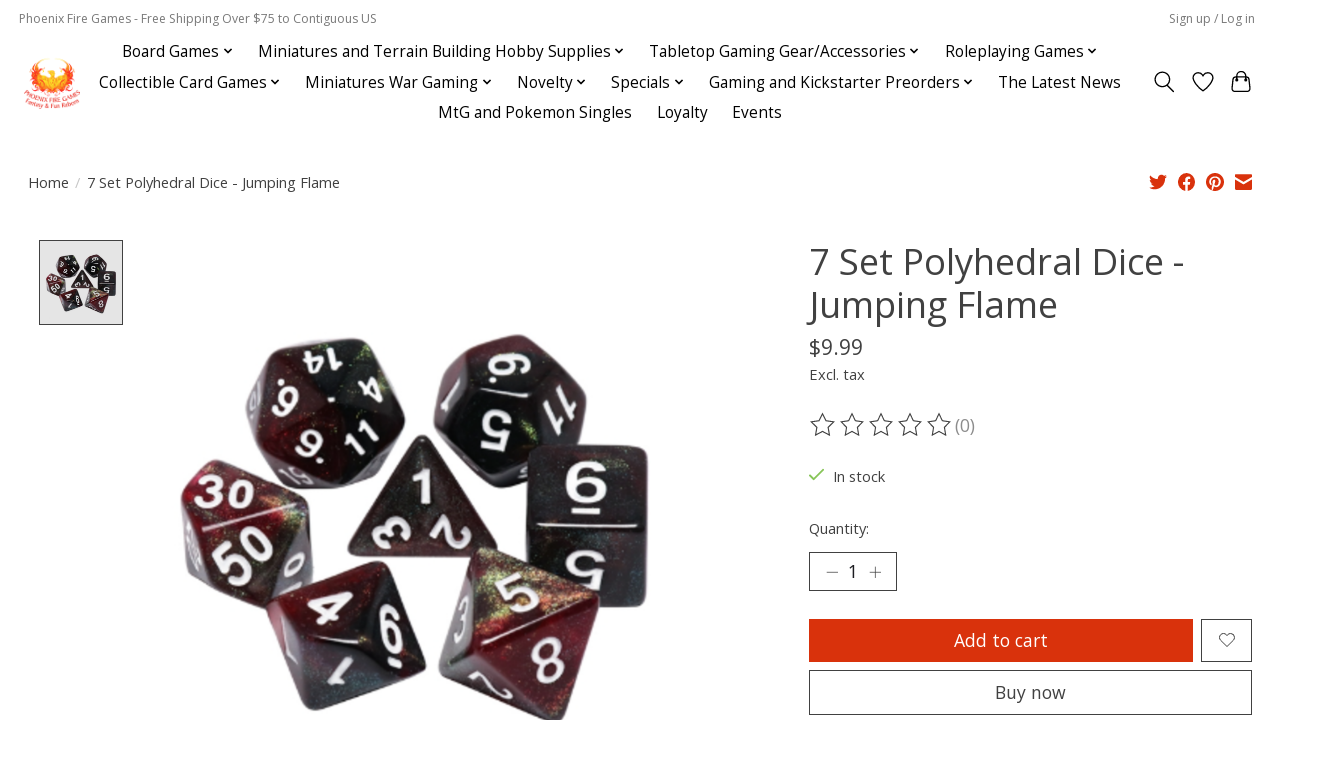

--- FILE ---
content_type: text/html;charset=utf-8
request_url: https://www.phoenixfiregames.com/7-set-polyhedral-dice-jumping-flame.html
body_size: 15213
content:
<!DOCTYPE html>
<html lang="us">
  <head>
    <meta charset="utf-8"/>
<!-- [START] 'blocks/head.rain' -->
<!--

  (c) 2008-2026 Lightspeed Netherlands B.V.
  http://www.lightspeedhq.com
  Generated: 23-01-2026 @ 18:46:45

-->
<link rel="canonical" href="https://www.phoenixfiregames.com/7-set-polyhedral-dice-jumping-flame.html"/>
<link rel="alternate" href="https://www.phoenixfiregames.com/index.rss" type="application/rss+xml" title="New products"/>
<meta name="robots" content="noodp,noydir"/>
<meta name="google-site-verification" content="a2d2b5e8-47cf-55a0-92c4-c43861a3941f"/>
<meta property="og:url" content="https://www.phoenixfiregames.com/7-set-polyhedral-dice-jumping-flame.html?source=facebook"/>
<meta property="og:site_name" content="Phoenix Fire Games"/>
<meta property="og:title" content="HD Dice 7 Set Polyhedral Dice - Jumping Flame"/>
<meta property="og:description" content="Welcome to Idaho&#039;s Best Tabletop Game Store!<br />
Playing board games is a great way to engage and interact with one another at home, on vacation, or in a larger so"/>
<meta property="og:image" content="https://cdn.shoplightspeed.com/shops/609120/files/50352349/hd-dice-7-set-polyhedral-dice-jumping-flame.jpg"/>
<script src="https://www.powr.io/powr.js?external-type=lightspeed"></script>
<script>
<meta name="google-site-verification" content="YHz_pP2LXE8UQi4MUw0entGh1GITVN5lG5_CEFFNOSA" />
</script>
<script>
(function(w,d,s,l,i){w[l]=w[l]||[];w[l].push({'gtm.start':
new Date().getTime(),event:'gtm.js'});var f=d.getElementsByTagName(s)[0],
j=d.createElement(s),dl=l!='dataLayer'?'&l='+l:'';j.async=true;j.src=
'https://www.googletagmanager.com/gtm.js?id='+i+dl;f.parentNode.insertBefore(j,f);
})(window,document,'script','dataLayer','GTM-W8BPX9G');
</script>
<!--[if lt IE 9]>
<script src="https://cdn.shoplightspeed.com/assets/html5shiv.js?2025-02-20"></script>
<![endif]-->
<!-- [END] 'blocks/head.rain' -->
    
    
    <title>HD Dice 7 Set Polyhedral Dice - Jumping Flame - Phoenix Fire Games</title>
    <meta name="description" content="Welcome to Idaho&#039;s Best Tabletop Game Store!<br />
Playing board games is a great way to engage and interact with one another at home, on vacation, or in a larger so" />
    <meta name="keywords" content="HD, Dice, 7, Set, Polyhedral, Dice, -, Jumping, Flame, TCG,Tabletop,Board Games, Board Game,Mini, Miniature, DnD, D&amp;D" />
    <meta http-equiv="X-UA-Compatible" content="IE=edge">
    <meta name="viewport" content="width=device-width, initial-scale=1">
    <meta name="apple-mobile-web-app-capable" content="yes">
    <meta name="apple-mobile-web-app-status-bar-style" content="black">
    
    <script>document.getElementsByTagName("html")[0].className += " js";</script>

    <link rel="shortcut icon" href="https://cdn.shoplightspeed.com/shops/609120/themes/13296/v/673312/assets/favicon.png?20221208224741" type="image/x-icon" />
    <link href='//fonts.googleapis.com/css?family=Open%20Sans:400,300,600&display=swap' rel='stylesheet' type='text/css'>
    <link href='//fonts.googleapis.com/css?family=Open%20Sans:400,300,600&display=swap' rel='stylesheet' type='text/css'>
    <link rel="stylesheet" href="https://cdn.shoplightspeed.com/assets/gui-2-0.css?2025-02-20" />
    <link rel="stylesheet" href="https://cdn.shoplightspeed.com/assets/gui-responsive-2-0.css?2025-02-20" />
    <link id="lightspeedframe" rel="stylesheet" href="https://cdn.shoplightspeed.com/shops/609120/themes/13296/assets/style.css?2025120617202820210104183204" />
    <!-- browsers not supporting CSS variables -->
    <script>
      if(!('CSS' in window) || !CSS.supports('color', 'var(--color-var)')) {var cfStyle = document.getElementById('lightspeedframe');if(cfStyle) {var href = cfStyle.getAttribute('href');href = href.replace('style.css', 'style-fallback.css');cfStyle.setAttribute('href', href);}}
    </script>
    <link rel="stylesheet" href="https://cdn.shoplightspeed.com/shops/609120/themes/13296/assets/settings.css?2025120617202820210104183204" />
    <link rel="stylesheet" href="https://cdn.shoplightspeed.com/shops/609120/themes/13296/assets/custom.css?2025120617202820210104183204" />

    <script src="https://cdn.shoplightspeed.com/assets/jquery-3-7-1.js?2025-02-20"></script>
    <script src="https://cdn.shoplightspeed.com/assets/jquery-ui-1-14-1.js?2025-02-20"></script>

  </head>
  <body>
    
          <header class="main-header main-header--mobile js-main-header position-relative">
  <div class="main-header__top-section">
    <div class="main-header__nav-grid justify-between@md container max-width-lg text-xs padding-y-xxs">
      <div>Phoenix Fire Games - Free Shipping Over $75 to Contiguous US</div>
      <ul class="main-header__list flex-grow flex-basis-0 justify-end@md display@md">        
                
                        <li class="main-header__item"><a href="https://www.phoenixfiregames.com/account/" class="main-header__link" title="My account">Sign up / Log in</a></li>
      </ul>
    </div>
  </div>
  <div class="main-header__mobile-content container max-width-lg">
          <a href="https://www.phoenixfiregames.com/" class="main-header__logo" title="Phoenix Fire Games">
        <img src="https://cdn.shoplightspeed.com/shops/609120/themes/13296/v/690764/assets/logo.png?20230126203225" alt="Phoenix Fire Games">
                <img src="https://cdn.shoplightspeed.com/shops/609120/themes/13296/assets/logo-white.png?2025120617202820210104183204" class="main-header__logo-white" alt="Phoenix Fire Games">
              </a>
        
    <div class="flex items-center">
            <a href="https://www.phoenixfiregames.com/account/wishlist/" class="main-header__mobile-btn js-tab-focus">
        <svg class="icon" viewBox="0 0 24 25" fill="none"><title>Go to wishlist</title><path d="M11.3785 4.50387L12 5.42378L12.6215 4.50387C13.6598 2.96698 15.4376 1.94995 17.4545 1.94995C20.65 1.94995 23.232 4.49701 23.25 7.6084C23.2496 8.53335 22.927 9.71432 22.3056 11.056C21.689 12.3875 20.8022 13.8258 19.7333 15.249C17.6019 18.0872 14.7978 20.798 12.0932 22.4477L12 22.488L11.9068 22.4477C9.20215 20.798 6.3981 18.0872 4.26667 15.249C3.1978 13.8258 2.31101 12.3875 1.69437 11.056C1.07303 9.71436 0.750466 8.53342 0.75 7.60848C0.767924 4.49706 3.34993 1.94995 6.54545 1.94995C8.56242 1.94995 10.3402 2.96698 11.3785 4.50387Z" stroke="currentColor" stroke-width="1.5" fill="none"/></svg>
        <span class="sr-only">Wish List</span>
      </a>
            <button class="reset main-header__mobile-btn js-tab-focus" aria-controls="cartDrawer">
        <svg class="icon" viewBox="0 0 24 25" fill="none"><title>Toggle cart</title><path d="M2.90171 9.65153C3.0797 8.00106 4.47293 6.75 6.13297 6.75H17.867C19.527 6.75 20.9203 8.00105 21.0982 9.65153L22.1767 19.6515C22.3839 21.5732 20.8783 23.25 18.9454 23.25H5.05454C3.1217 23.25 1.61603 21.5732 1.82328 19.6515L2.90171 9.65153Z" stroke="currentColor" stroke-width="1.5" fill="none"/>
        <path d="M7.19995 9.6001V5.7001C7.19995 2.88345 9.4833 0.600098 12.3 0.600098C15.1166 0.600098 17.4 2.88345 17.4 5.7001V9.6001" stroke="currentColor" stroke-width="1.5" fill="none"/>
        <circle cx="7.19996" cy="10.2001" r="1.8" fill="currentColor"/>
        <ellipse cx="17.4" cy="10.2001" rx="1.8" ry="1.8" fill="currentColor"/></svg>
        <span class="sr-only">Cart</span>
              </button>

      <button class="reset anim-menu-btn js-anim-menu-btn main-header__nav-control js-tab-focus" aria-label="Toggle menu">
        <i class="anim-menu-btn__icon anim-menu-btn__icon--close" aria-hidden="true"></i>
      </button>
    </div>
  </div>

  <div class="main-header__nav" role="navigation">
    <div class="main-header__nav-grid justify-between@md container max-width-lg">
      <div class="main-header__nav-logo-wrapper flex-shrink-0">
        
                  <a href="https://www.phoenixfiregames.com/" class="main-header__logo" title="Phoenix Fire Games">
            <img src="https://cdn.shoplightspeed.com/shops/609120/themes/13296/v/690764/assets/logo.png?20230126203225" alt="Phoenix Fire Games">
                        <img src="https://cdn.shoplightspeed.com/shops/609120/themes/13296/assets/logo-white.png?2025120617202820210104183204" class="main-header__logo-white" alt="Phoenix Fire Games">
                      </a>
              </div>
      
      <form action="https://www.phoenixfiregames.com/search/" method="get" role="search" class="padding-y-md hide@md">
        <label class="sr-only" for="searchInputMobile">Search</label>
        <input class="header-v3__nav-form-control form-control width-100%" value="" autocomplete="off" type="search" name="q" id="searchInputMobile" placeholder="Search...">
      </form>

      <ul class="main-header__list flex-grow flex-basis-0 flex-wrap justify-center@md">
        
        
                <li class="main-header__item js-main-nav__item">
          <a class="main-header__link js-main-nav__control" href="https://www.phoenixfiregames.com/board-games/">
            <span>Board Games</span>            <svg class="main-header__dropdown-icon icon" viewBox="0 0 16 16"><polygon fill="currentColor" points="8,11.4 2.6,6 4,4.6 8,8.6 12,4.6 13.4,6 "></polygon></svg>                        <i class="main-header__arrow-icon" aria-hidden="true">
              <svg class="icon" viewBox="0 0 16 16">
                <g class="icon__group" fill="none" stroke="currentColor" stroke-linecap="square" stroke-miterlimit="10" stroke-width="2">
                  <path d="M2 2l12 12" />
                  <path d="M14 2L2 14" />
                </g>
              </svg>
            </i>
                        
          </a>
                    <ul class="main-header__dropdown">
            <li class="main-header__dropdown-item"><a href="https://www.phoenixfiregames.com/board-games/" class="main-header__dropdown-link hide@md">All Board Games</a></li>
                        <li class="main-header__dropdown-item">
              <a class="main-header__dropdown-link" href="https://www.phoenixfiregames.com/board-games/games-for-kids-family/">
                Games For Kids/Family
                                              </a>

                          </li>
                        <li class="main-header__dropdown-item">
              <a class="main-header__dropdown-link" href="https://www.phoenixfiregames.com/board-games/cooperative-board-games/">
                Cooperative Board Games
                                              </a>

                          </li>
                        <li class="main-header__dropdown-item">
              <a class="main-header__dropdown-link" href="https://www.phoenixfiregames.com/board-games/board-games-from-kickstarter/">
                Board Games From Kickstarter
                                              </a>

                          </li>
                        <li class="main-header__dropdown-item">
              <a class="main-header__dropdown-link" href="https://www.phoenixfiregames.com/board-games/party-games/">
                Party Games
                                              </a>

                          </li>
                        <li class="main-header__dropdown-item">
              <a class="main-header__dropdown-link" href="https://www.phoenixfiregames.com/board-games/lightweight-casual-board-games/">
                Lightweight/Casual Board Games
                                              </a>

                          </li>
                        <li class="main-header__dropdown-item">
              <a class="main-header__dropdown-link" href="https://www.phoenixfiregames.com/board-games/medium-strategy-board-games/">
                Medium Strategy Board Games
                                              </a>

                          </li>
                        <li class="main-header__dropdown-item">
              <a class="main-header__dropdown-link" href="https://www.phoenixfiregames.com/board-games/heavy-strategy-board-games/">
                Heavy Strategy Board Games
                                              </a>

                          </li>
                        <li class="main-header__dropdown-item">
              <a class="main-header__dropdown-link" href="https://www.phoenixfiregames.com/board-games/campaign-games/">
                Campaign Games
                                              </a>

                          </li>
                      </ul>
                  </li>
                <li class="main-header__item js-main-nav__item">
          <a class="main-header__link js-main-nav__control" href="https://www.phoenixfiregames.com/miniatures-and-terrain-building-hobby-supplies/">
            <span>Miniatures and Terrain Building Hobby Supplies</span>            <svg class="main-header__dropdown-icon icon" viewBox="0 0 16 16"><polygon fill="currentColor" points="8,11.4 2.6,6 4,4.6 8,8.6 12,4.6 13.4,6 "></polygon></svg>                        <i class="main-header__arrow-icon" aria-hidden="true">
              <svg class="icon" viewBox="0 0 16 16">
                <g class="icon__group" fill="none" stroke="currentColor" stroke-linecap="square" stroke-miterlimit="10" stroke-width="2">
                  <path d="M2 2l12 12" />
                  <path d="M14 2L2 14" />
                </g>
              </svg>
            </i>
                        
          </a>
                    <ul class="main-header__dropdown">
            <li class="main-header__dropdown-item"><a href="https://www.phoenixfiregames.com/miniatures-and-terrain-building-hobby-supplies/" class="main-header__dropdown-link hide@md">All Miniatures and Terrain Building Hobby Supplies</a></li>
                        <li class="main-header__dropdown-item js-main-nav__item position-relative">
              <a class="main-header__dropdown-link js-main-nav__control flex justify-between " href="https://www.phoenixfiregames.com/miniatures-and-terrain-building-hobby-supplies/army-painter-supplies/">
                Army Painter Supplies
                <svg class="dropdown__desktop-icon icon" aria-hidden="true" viewBox="0 0 12 12"><polyline stroke-width="1" stroke="currentColor" fill="none" stroke-linecap="round" stroke-linejoin="round" points="3.5 0.5 9.5 6 3.5 11.5"></polyline></svg>                                <i class="main-header__arrow-icon" aria-hidden="true">
                  <svg class="icon" viewBox="0 0 16 16">
                    <g class="icon__group" fill="none" stroke="currentColor" stroke-linecap="square" stroke-miterlimit="10" stroke-width="2">
                      <path d="M2 2l12 12" />
                      <path d="M14 2L2 14" />
                    </g>
                  </svg>
                </i>
                              </a>

                            <ul class="main-header__dropdown">
                <li><a href="https://www.phoenixfiregames.com/miniatures-and-terrain-building-hobby-supplies/army-painter-supplies/" class="main-header__dropdown-link hide@md">All Army Painter Supplies</a></li>
                                <li><a class="main-header__dropdown-link" href="https://www.phoenixfiregames.com/miniatures-and-terrain-building-hobby-supplies/army-painter-supplies/army-painter-brushes/">Army Painter Brushes</a></li>
                                <li><a class="main-header__dropdown-link" href="https://www.phoenixfiregames.com/miniatures-and-terrain-building-hobby-supplies/army-painter-supplies/army-painter-glue/">Army Painter Glue</a></li>
                                <li><a class="main-header__dropdown-link" href="https://www.phoenixfiregames.com/miniatures-and-terrain-building-hobby-supplies/army-painter-supplies/army-painter-tools/">Army Painter Tools</a></li>
                                <li><a class="main-header__dropdown-link" href="https://www.phoenixfiregames.com/miniatures-and-terrain-building-hobby-supplies/army-painter-supplies/army-painter-basing/">Army Painter Basing</a></li>
                              </ul>
                          </li>
                        <li class="main-header__dropdown-item">
              <a class="main-header__dropdown-link" href="https://www.phoenixfiregames.com/miniatures-and-terrain-building-hobby-supplies/games-workshop-tools-and-accessories/">
                Games Workshop Tools and Accessories
                                              </a>

                          </li>
                        <li class="main-header__dropdown-item">
              <a class="main-header__dropdown-link" href="https://www.phoenixfiregames.com/miniatures-and-terrain-building-hobby-supplies/other-tools-paints-and-supplies/">
                Other Tools, Paints and Supplies
                                              </a>

                          </li>
                        <li class="main-header__dropdown-item js-main-nav__item position-relative">
              <a class="main-header__dropdown-link js-main-nav__control flex justify-between " href="https://www.phoenixfiregames.com/miniatures-and-terrain-building-hobby-supplies/paint/">
                Paint
                <svg class="dropdown__desktop-icon icon" aria-hidden="true" viewBox="0 0 12 12"><polyline stroke-width="1" stroke="currentColor" fill="none" stroke-linecap="round" stroke-linejoin="round" points="3.5 0.5 9.5 6 3.5 11.5"></polyline></svg>                                <i class="main-header__arrow-icon" aria-hidden="true">
                  <svg class="icon" viewBox="0 0 16 16">
                    <g class="icon__group" fill="none" stroke="currentColor" stroke-linecap="square" stroke-miterlimit="10" stroke-width="2">
                      <path d="M2 2l12 12" />
                      <path d="M14 2L2 14" />
                    </g>
                  </svg>
                </i>
                              </a>

                            <ul class="main-header__dropdown">
                <li><a href="https://www.phoenixfiregames.com/miniatures-and-terrain-building-hobby-supplies/paint/" class="main-header__dropdown-link hide@md">All Paint</a></li>
                                <li><a class="main-header__dropdown-link" href="https://www.phoenixfiregames.com/miniatures-and-terrain-building-hobby-supplies/paint/army-painter-paints/">Army Painter Paints</a></li>
                                <li><a class="main-header__dropdown-link" href="https://www.phoenixfiregames.com/miniatures-and-terrain-building-hobby-supplies/paint/games-workshop-paints/">Games Workshop Paints</a></li>
                                <li><a class="main-header__dropdown-link" href="https://www.phoenixfiregames.com/miniatures-and-terrain-building-hobby-supplies/paint/turbo-dork/">Turbo Dork</a></li>
                              </ul>
                          </li>
                      </ul>
                  </li>
                <li class="main-header__item js-main-nav__item">
          <a class="main-header__link js-main-nav__control" href="https://www.phoenixfiregames.com/tabletop-gaming-gear-accessories/">
            <span>Tabletop Gaming Gear/Accessories</span>            <svg class="main-header__dropdown-icon icon" viewBox="0 0 16 16"><polygon fill="currentColor" points="8,11.4 2.6,6 4,4.6 8,8.6 12,4.6 13.4,6 "></polygon></svg>                        <i class="main-header__arrow-icon" aria-hidden="true">
              <svg class="icon" viewBox="0 0 16 16">
                <g class="icon__group" fill="none" stroke="currentColor" stroke-linecap="square" stroke-miterlimit="10" stroke-width="2">
                  <path d="M2 2l12 12" />
                  <path d="M14 2L2 14" />
                </g>
              </svg>
            </i>
                        
          </a>
                    <ul class="main-header__dropdown">
            <li class="main-header__dropdown-item"><a href="https://www.phoenixfiregames.com/tabletop-gaming-gear-accessories/" class="main-header__dropdown-link hide@md">All Tabletop Gaming Gear/Accessories</a></li>
                        <li class="main-header__dropdown-item js-main-nav__item position-relative">
              <a class="main-header__dropdown-link js-main-nav__control flex justify-between " href="https://www.phoenixfiregames.com/tabletop-gaming-gear-accessories/dice/">
                Dice
                <svg class="dropdown__desktop-icon icon" aria-hidden="true" viewBox="0 0 12 12"><polyline stroke-width="1" stroke="currentColor" fill="none" stroke-linecap="round" stroke-linejoin="round" points="3.5 0.5 9.5 6 3.5 11.5"></polyline></svg>                                <i class="main-header__arrow-icon" aria-hidden="true">
                  <svg class="icon" viewBox="0 0 16 16">
                    <g class="icon__group" fill="none" stroke="currentColor" stroke-linecap="square" stroke-miterlimit="10" stroke-width="2">
                      <path d="M2 2l12 12" />
                      <path d="M14 2L2 14" />
                    </g>
                  </svg>
                </i>
                              </a>

                            <ul class="main-header__dropdown">
                <li><a href="https://www.phoenixfiregames.com/tabletop-gaming-gear-accessories/dice/" class="main-header__dropdown-link hide@md">All Dice</a></li>
                                <li><a class="main-header__dropdown-link" href="https://www.phoenixfiregames.com/tabletop-gaming-gear-accessories/dice/rpg-sets/">RPG Sets</a></li>
                                <li><a class="main-header__dropdown-link" href="https://www.phoenixfiregames.com/tabletop-gaming-gear-accessories/dice/d6-sets/">D6 Sets</a></li>
                                <li><a class="main-header__dropdown-link" href="https://www.phoenixfiregames.com/tabletop-gaming-gear-accessories/dice/d10-sets/">d10 Sets</a></li>
                                <li><a class="main-header__dropdown-link" href="https://www.phoenixfiregames.com/tabletop-gaming-gear-accessories/dice/dice-bags-and-boxes/">Dice Bags and Boxes</a></li>
                                <li><a class="main-header__dropdown-link" href="https://www.phoenixfiregames.com/tabletop-gaming-gear-accessories/dice/single-dice/">Single Dice</a></li>
                                <li><a class="main-header__dropdown-link" href="https://www.phoenixfiregames.com/tabletop-gaming-gear-accessories/dice/game-system-specific/">Game System Specific</a></li>
                              </ul>
                          </li>
                        <li class="main-header__dropdown-item js-main-nav__item position-relative">
              <a class="main-header__dropdown-link js-main-nav__control flex justify-between " href="https://www.phoenixfiregames.com/tabletop-gaming-gear-accessories/local-artist-creations/">
                Local Artist Creations
                <svg class="dropdown__desktop-icon icon" aria-hidden="true" viewBox="0 0 12 12"><polyline stroke-width="1" stroke="currentColor" fill="none" stroke-linecap="round" stroke-linejoin="round" points="3.5 0.5 9.5 6 3.5 11.5"></polyline></svg>                                <i class="main-header__arrow-icon" aria-hidden="true">
                  <svg class="icon" viewBox="0 0 16 16">
                    <g class="icon__group" fill="none" stroke="currentColor" stroke-linecap="square" stroke-miterlimit="10" stroke-width="2">
                      <path d="M2 2l12 12" />
                      <path d="M14 2L2 14" />
                    </g>
                  </svg>
                </i>
                              </a>

                            <ul class="main-header__dropdown">
                <li><a href="https://www.phoenixfiregames.com/tabletop-gaming-gear-accessories/local-artist-creations/" class="main-header__dropdown-link hide@md">All Local Artist Creations</a></li>
                                <li><a class="main-header__dropdown-link" href="https://www.phoenixfiregames.com/tabletop-gaming-gear-accessories/local-artist-creations/3d-printed-accessories/">3D Printed Accessories</a></li>
                              </ul>
                          </li>
                        <li class="main-header__dropdown-item">
              <a class="main-header__dropdown-link" href="https://www.phoenixfiregames.com/tabletop-gaming-gear-accessories/deck-boxes/">
                Deck Boxes
                                              </a>

                          </li>
                        <li class="main-header__dropdown-item js-main-nav__item position-relative">
              <a class="main-header__dropdown-link js-main-nav__control flex justify-between " href="https://www.phoenixfiregames.com/tabletop-gaming-gear-accessories/sleeves/">
                Sleeves
                <svg class="dropdown__desktop-icon icon" aria-hidden="true" viewBox="0 0 12 12"><polyline stroke-width="1" stroke="currentColor" fill="none" stroke-linecap="round" stroke-linejoin="round" points="3.5 0.5 9.5 6 3.5 11.5"></polyline></svg>                                <i class="main-header__arrow-icon" aria-hidden="true">
                  <svg class="icon" viewBox="0 0 16 16">
                    <g class="icon__group" fill="none" stroke="currentColor" stroke-linecap="square" stroke-miterlimit="10" stroke-width="2">
                      <path d="M2 2l12 12" />
                      <path d="M14 2L2 14" />
                    </g>
                  </svg>
                </i>
                              </a>

                            <ul class="main-header__dropdown">
                <li><a href="https://www.phoenixfiregames.com/tabletop-gaming-gear-accessories/sleeves/" class="main-header__dropdown-link hide@md">All Sleeves</a></li>
                                <li><a class="main-header__dropdown-link" href="https://www.phoenixfiregames.com/tabletop-gaming-gear-accessories/sleeves/smaller-sleeves/">Smaller Sleeves</a></li>
                                <li><a class="main-header__dropdown-link" href="https://www.phoenixfiregames.com/tabletop-gaming-gear-accessories/sleeves/board-game-card-sleeves/">Board Game Card Sleeves</a></li>
                                <li><a class="main-header__dropdown-link" href="https://www.phoenixfiregames.com/tabletop-gaming-gear-accessories/sleeves/standard-sleeves/">Standard Sleeves</a></li>
                              </ul>
                          </li>
                        <li class="main-header__dropdown-item">
              <a class="main-header__dropdown-link" href="https://www.phoenixfiregames.com/tabletop-gaming-gear-accessories/playmats/">
                Playmats
                                              </a>

                          </li>
                        <li class="main-header__dropdown-item">
              <a class="main-header__dropdown-link" href="https://www.phoenixfiregames.com/tabletop-gaming-gear-accessories/binders/">
                Binders
                                              </a>

                          </li>
                        <li class="main-header__dropdown-item">
              <a class="main-header__dropdown-link" href="https://www.phoenixfiregames.com/tabletop-gaming-gear-accessories/card-storage/">
                Card Storage
                                              </a>

                          </li>
                        <li class="main-header__dropdown-item">
              <a class="main-header__dropdown-link" href="https://www.phoenixfiregames.com/tabletop-gaming-gear-accessories/life-counters/">
                Life Counters
                                              </a>

                          </li>
                        <li class="main-header__dropdown-item">
              <a class="main-header__dropdown-link" href="https://www.phoenixfiregames.com/tabletop-gaming-gear-accessories/game-storage/">
                Game Storage
                                              </a>

                          </li>
                        <li class="main-header__dropdown-item">
              <a class="main-header__dropdown-link" href="https://www.phoenixfiregames.com/tabletop-gaming-gear-accessories/premium-tokens/">
                Premium Tokens
                                              </a>

                          </li>
                      </ul>
                  </li>
                <li class="main-header__item js-main-nav__item">
          <a class="main-header__link js-main-nav__control" href="https://www.phoenixfiregames.com/roleplaying-games/">
            <span>Roleplaying Games</span>            <svg class="main-header__dropdown-icon icon" viewBox="0 0 16 16"><polygon fill="currentColor" points="8,11.4 2.6,6 4,4.6 8,8.6 12,4.6 13.4,6 "></polygon></svg>                        <i class="main-header__arrow-icon" aria-hidden="true">
              <svg class="icon" viewBox="0 0 16 16">
                <g class="icon__group" fill="none" stroke="currentColor" stroke-linecap="square" stroke-miterlimit="10" stroke-width="2">
                  <path d="M2 2l12 12" />
                  <path d="M14 2L2 14" />
                </g>
              </svg>
            </i>
                        
          </a>
                    <ul class="main-header__dropdown">
            <li class="main-header__dropdown-item"><a href="https://www.phoenixfiregames.com/roleplaying-games/" class="main-header__dropdown-link hide@md">All Roleplaying Games</a></li>
                        <li class="main-header__dropdown-item">
              <a class="main-header__dropdown-link" href="https://www.phoenixfiregames.com/roleplaying-games/dungeons-and-dragons/">
                Dungeons and Dragons
                                              </a>

                          </li>
                        <li class="main-header__dropdown-item">
              <a class="main-header__dropdown-link" href="https://www.phoenixfiregames.com/roleplaying-games/pathfinder/">
                Pathfinder
                                              </a>

                          </li>
                        <li class="main-header__dropdown-item">
              <a class="main-header__dropdown-link" href="https://www.phoenixfiregames.com/roleplaying-games/5e-compatible/">
                5E Compatible
                                              </a>

                          </li>
                        <li class="main-header__dropdown-item js-main-nav__item position-relative">
              <a class="main-header__dropdown-link js-main-nav__control flex justify-between " href="https://www.phoenixfiregames.com/roleplaying-games/non-5e-systems/">
                Non-5E Systems
                <svg class="dropdown__desktop-icon icon" aria-hidden="true" viewBox="0 0 12 12"><polyline stroke-width="1" stroke="currentColor" fill="none" stroke-linecap="round" stroke-linejoin="round" points="3.5 0.5 9.5 6 3.5 11.5"></polyline></svg>                                <i class="main-header__arrow-icon" aria-hidden="true">
                  <svg class="icon" viewBox="0 0 16 16">
                    <g class="icon__group" fill="none" stroke="currentColor" stroke-linecap="square" stroke-miterlimit="10" stroke-width="2">
                      <path d="M2 2l12 12" />
                      <path d="M14 2L2 14" />
                    </g>
                  </svg>
                </i>
                              </a>

                            <ul class="main-header__dropdown">
                <li><a href="https://www.phoenixfiregames.com/roleplaying-games/non-5e-systems/" class="main-header__dropdown-link hide@md">All Non-5E Systems</a></li>
                                <li><a class="main-header__dropdown-link" href="https://www.phoenixfiregames.com/roleplaying-games/non-5e-systems/world-of-darkness/">World of Darkness</a></li>
                                <li><a class="main-header__dropdown-link" href="https://www.phoenixfiregames.com/roleplaying-games/non-5e-systems/star-wars/">Star Wars</a></li>
                                <li><a class="main-header__dropdown-link" href="https://www.phoenixfiregames.com/roleplaying-games/non-5e-systems/other-roleplaying-games/">Other Roleplaying Games</a></li>
                                <li><a class="main-header__dropdown-link" href="https://www.phoenixfiregames.com/roleplaying-games/non-5e-systems/renegade-games-rpgs/">Renegade Games RPGs</a></li>
                                <li><a class="main-header__dropdown-link" href="https://www.phoenixfiregames.com/roleplaying-games/non-5e-systems/shadowrun/">Shadowrun</a></li>
                                <li><a class="main-header__dropdown-link" href="https://www.phoenixfiregames.com/roleplaying-games/non-5e-systems/star-trek/">Star Trek</a></li>
                                <li><a class="main-header__dropdown-link" href="https://www.phoenixfiregames.com/roleplaying-games/non-5e-systems/my-little-pony/">My Little Pony</a></li>
                              </ul>
                          </li>
                        <li class="main-header__dropdown-item">
              <a class="main-header__dropdown-link" href="https://www.phoenixfiregames.com/roleplaying-games/starfinder/">
                Starfinder
                                              </a>

                          </li>
                        <li class="main-header__dropdown-item">
              <a class="main-header__dropdown-link" href="https://www.phoenixfiregames.com/roleplaying-games/maps-and-accessories/">
                Maps and Accessories
                                              </a>

                          </li>
                        <li class="main-header__dropdown-item js-main-nav__item position-relative">
              <a class="main-header__dropdown-link js-main-nav__control flex justify-between " href="https://www.phoenixfiregames.com/roleplaying-games/minis/">
                Minis
                <svg class="dropdown__desktop-icon icon" aria-hidden="true" viewBox="0 0 12 12"><polyline stroke-width="1" stroke="currentColor" fill="none" stroke-linecap="round" stroke-linejoin="round" points="3.5 0.5 9.5 6 3.5 11.5"></polyline></svg>                                <i class="main-header__arrow-icon" aria-hidden="true">
                  <svg class="icon" viewBox="0 0 16 16">
                    <g class="icon__group" fill="none" stroke="currentColor" stroke-linecap="square" stroke-miterlimit="10" stroke-width="2">
                      <path d="M2 2l12 12" />
                      <path d="M14 2L2 14" />
                    </g>
                  </svg>
                </i>
                              </a>

                            <ul class="main-header__dropdown">
                <li><a href="https://www.phoenixfiregames.com/roleplaying-games/minis/" class="main-header__dropdown-link hide@md">All Minis</a></li>
                                <li><a class="main-header__dropdown-link" href="https://www.phoenixfiregames.com/roleplaying-games/minis/reaper/">Reaper</a></li>
                                <li><a class="main-header__dropdown-link" href="https://www.phoenixfiregames.com/roleplaying-games/minis/wizkids/">WizKids</a></li>
                                <li><a class="main-header__dropdown-link" href="https://www.phoenixfiregames.com/roleplaying-games/minis/other/">Other</a></li>
                                <li><a class="main-header__dropdown-link" href="https://www.phoenixfiregames.com/roleplaying-games/minis/epic-encounters/">Epic Encounters</a></li>
                              </ul>
                          </li>
                      </ul>
                  </li>
                <li class="main-header__item js-main-nav__item">
          <a class="main-header__link js-main-nav__control" href="https://www.phoenixfiregames.com/collectible-card-games/">
            <span>Collectible Card Games</span>            <svg class="main-header__dropdown-icon icon" viewBox="0 0 16 16"><polygon fill="currentColor" points="8,11.4 2.6,6 4,4.6 8,8.6 12,4.6 13.4,6 "></polygon></svg>                        <i class="main-header__arrow-icon" aria-hidden="true">
              <svg class="icon" viewBox="0 0 16 16">
                <g class="icon__group" fill="none" stroke="currentColor" stroke-linecap="square" stroke-miterlimit="10" stroke-width="2">
                  <path d="M2 2l12 12" />
                  <path d="M14 2L2 14" />
                </g>
              </svg>
            </i>
                        
          </a>
                    <ul class="main-header__dropdown">
            <li class="main-header__dropdown-item"><a href="https://www.phoenixfiregames.com/collectible-card-games/" class="main-header__dropdown-link hide@md">All Collectible Card Games</a></li>
                        <li class="main-header__dropdown-item js-main-nav__item position-relative">
              <a class="main-header__dropdown-link js-main-nav__control flex justify-between " href="https://www.phoenixfiregames.com/collectible-card-games/magic-the-gathering-sealed-products/">
                Magic: The Gathering Sealed Products 
                <svg class="dropdown__desktop-icon icon" aria-hidden="true" viewBox="0 0 12 12"><polyline stroke-width="1" stroke="currentColor" fill="none" stroke-linecap="round" stroke-linejoin="round" points="3.5 0.5 9.5 6 3.5 11.5"></polyline></svg>                                <i class="main-header__arrow-icon" aria-hidden="true">
                  <svg class="icon" viewBox="0 0 16 16">
                    <g class="icon__group" fill="none" stroke="currentColor" stroke-linecap="square" stroke-miterlimit="10" stroke-width="2">
                      <path d="M2 2l12 12" />
                      <path d="M14 2L2 14" />
                    </g>
                  </svg>
                </i>
                              </a>

                            <ul class="main-header__dropdown">
                <li><a href="https://www.phoenixfiregames.com/collectible-card-games/magic-the-gathering-sealed-products/" class="main-header__dropdown-link hide@md">All Magic: The Gathering Sealed Products </a></li>
                                <li><a class="main-header__dropdown-link" href="https://www.phoenixfiregames.com/collectible-card-games/magic-the-gathering-sealed-products/magic-the-gathering-booster-boxes/">Magic: The Gathering Booster Boxes</a></li>
                                <li><a class="main-header__dropdown-link" href="https://www.phoenixfiregames.com/collectible-card-games/magic-the-gathering-sealed-products/magic-the-gathering-booster-packs/">Magic: The Gathering  Booster Packs</a></li>
                                <li><a class="main-header__dropdown-link" href="https://www.phoenixfiregames.com/collectible-card-games/magic-the-gathering-sealed-products/magic-the-gathering-prebuilt-decks/">Magic: The Gathering Prebuilt Decks</a></li>
                                <li><a class="main-header__dropdown-link" href="https://www.phoenixfiregames.com/collectible-card-games/magic-the-gathering-sealed-products/magic-the-gathering-bundles/">Magic: the Gathering  Bundles</a></li>
                                <li><a class="main-header__dropdown-link" href="https://www.phoenixfiregames.com/collectible-card-games/magic-the-gathering-sealed-products/magic-the-gathering-secret-lair/">Magic: The Gathering  Secret Lair</a></li>
                                <li><a class="main-header__dropdown-link" href="https://www.phoenixfiregames.com/collectible-card-games/magic-the-gathering-sealed-products/magic-the-gathering-prerelease-kits/">Magic: The Gathering  Prerelease Kits</a></li>
                              </ul>
                          </li>
                        <li class="main-header__dropdown-item js-main-nav__item position-relative">
              <a class="main-header__dropdown-link js-main-nav__control flex justify-between " href="https://www.phoenixfiregames.com/collectible-card-games/disney-lorcana-tcg/">
                Disney Lorcana TCG
                <svg class="dropdown__desktop-icon icon" aria-hidden="true" viewBox="0 0 12 12"><polyline stroke-width="1" stroke="currentColor" fill="none" stroke-linecap="round" stroke-linejoin="round" points="3.5 0.5 9.5 6 3.5 11.5"></polyline></svg>                                <i class="main-header__arrow-icon" aria-hidden="true">
                  <svg class="icon" viewBox="0 0 16 16">
                    <g class="icon__group" fill="none" stroke="currentColor" stroke-linecap="square" stroke-miterlimit="10" stroke-width="2">
                      <path d="M2 2l12 12" />
                      <path d="M14 2L2 14" />
                    </g>
                  </svg>
                </i>
                              </a>

                            <ul class="main-header__dropdown">
                <li><a href="https://www.phoenixfiregames.com/collectible-card-games/disney-lorcana-tcg/" class="main-header__dropdown-link hide@md">All Disney Lorcana TCG</a></li>
                                <li><a class="main-header__dropdown-link" href="https://www.phoenixfiregames.com/collectible-card-games/disney-lorcana-tcg/disney-lorcana-booster-boxes/">Disney Lorcana Booster Boxes</a></li>
                                <li><a class="main-header__dropdown-link" href="https://www.phoenixfiregames.com/collectible-card-games/disney-lorcana-tcg/disney-lorcana-booster-packs/">Disney Lorcana Booster Packs</a></li>
                                <li><a class="main-header__dropdown-link" href="https://www.phoenixfiregames.com/collectible-card-games/disney-lorcana-tcg/disney-lorcana-decks/">Disney Lorcana Decks</a></li>
                                <li><a class="main-header__dropdown-link" href="https://www.phoenixfiregames.com/collectible-card-games/disney-lorcana-tcg/disney-lorcana-sets/">Disney Lorcana Sets</a></li>
                              </ul>
                          </li>
                        <li class="main-header__dropdown-item">
              <a class="main-header__dropdown-link" href="https://www.phoenixfiregames.com/collectible-card-games/other-collectible-card-games/">
                Other Collectible Card Games
                                              </a>

                          </li>
                        <li class="main-header__dropdown-item js-main-nav__item position-relative">
              <a class="main-header__dropdown-link js-main-nav__control flex justify-between " href="https://www.phoenixfiregames.com/collectible-card-games/pokemon-sealed-product/">
                Pokémon Sealed Product
                <svg class="dropdown__desktop-icon icon" aria-hidden="true" viewBox="0 0 12 12"><polyline stroke-width="1" stroke="currentColor" fill="none" stroke-linecap="round" stroke-linejoin="round" points="3.5 0.5 9.5 6 3.5 11.5"></polyline></svg>                                <i class="main-header__arrow-icon" aria-hidden="true">
                  <svg class="icon" viewBox="0 0 16 16">
                    <g class="icon__group" fill="none" stroke="currentColor" stroke-linecap="square" stroke-miterlimit="10" stroke-width="2">
                      <path d="M2 2l12 12" />
                      <path d="M14 2L2 14" />
                    </g>
                  </svg>
                </i>
                              </a>

                            <ul class="main-header__dropdown">
                <li><a href="https://www.phoenixfiregames.com/collectible-card-games/pokemon-sealed-product/" class="main-header__dropdown-link hide@md">All Pokémon Sealed Product</a></li>
                                <li><a class="main-header__dropdown-link" href="https://www.phoenixfiregames.com/collectible-card-games/pokemon-sealed-product/pokemon-booster-boxes/">Pokémon Booster Boxes</a></li>
                                <li><a class="main-header__dropdown-link" href="https://www.phoenixfiregames.com/collectible-card-games/pokemon-sealed-product/pokemon-booster-packs/">Pokémon Booster Packs</a></li>
                                <li><a class="main-header__dropdown-link" href="https://www.phoenixfiregames.com/collectible-card-games/pokemon-sealed-product/pokemon-prebuilt-decks/">Pokémon Prebuilt Decks</a></li>
                                <li><a class="main-header__dropdown-link" href="https://www.phoenixfiregames.com/collectible-card-games/pokemon-sealed-product/pokemon-tins-collections/">Pokémon Tins &amp; Collections</a></li>
                              </ul>
                          </li>
                        <li class="main-header__dropdown-item js-main-nav__item position-relative">
              <a class="main-header__dropdown-link js-main-nav__control flex justify-between " href="https://www.phoenixfiregames.com/collectible-card-games/digimon/">
                Digimon
                <svg class="dropdown__desktop-icon icon" aria-hidden="true" viewBox="0 0 12 12"><polyline stroke-width="1" stroke="currentColor" fill="none" stroke-linecap="round" stroke-linejoin="round" points="3.5 0.5 9.5 6 3.5 11.5"></polyline></svg>                                <i class="main-header__arrow-icon" aria-hidden="true">
                  <svg class="icon" viewBox="0 0 16 16">
                    <g class="icon__group" fill="none" stroke="currentColor" stroke-linecap="square" stroke-miterlimit="10" stroke-width="2">
                      <path d="M2 2l12 12" />
                      <path d="M14 2L2 14" />
                    </g>
                  </svg>
                </i>
                              </a>

                            <ul class="main-header__dropdown">
                <li><a href="https://www.phoenixfiregames.com/collectible-card-games/digimon/" class="main-header__dropdown-link hide@md">All Digimon</a></li>
                                <li><a class="main-header__dropdown-link" href="https://www.phoenixfiregames.com/collectible-card-games/digimon/digimon-booster-boxes/">Digimon Booster Boxes</a></li>
                                <li><a class="main-header__dropdown-link" href="https://www.phoenixfiregames.com/collectible-card-games/digimon/digimon-booster-packs/">Digimon Booster Packs</a></li>
                                <li><a class="main-header__dropdown-link" href="https://www.phoenixfiregames.com/collectible-card-games/digimon/digimon-starter-decks/">Digimon Starter Decks</a></li>
                              </ul>
                          </li>
                        <li class="main-header__dropdown-item js-main-nav__item position-relative">
              <a class="main-header__dropdown-link js-main-nav__control flex justify-between " href="https://www.phoenixfiregames.com/collectible-card-games/my-hero-academia/">
                My Hero Academia
                <svg class="dropdown__desktop-icon icon" aria-hidden="true" viewBox="0 0 12 12"><polyline stroke-width="1" stroke="currentColor" fill="none" stroke-linecap="round" stroke-linejoin="round" points="3.5 0.5 9.5 6 3.5 11.5"></polyline></svg>                                <i class="main-header__arrow-icon" aria-hidden="true">
                  <svg class="icon" viewBox="0 0 16 16">
                    <g class="icon__group" fill="none" stroke="currentColor" stroke-linecap="square" stroke-miterlimit="10" stroke-width="2">
                      <path d="M2 2l12 12" />
                      <path d="M14 2L2 14" />
                    </g>
                  </svg>
                </i>
                              </a>

                            <ul class="main-header__dropdown">
                <li><a href="https://www.phoenixfiregames.com/collectible-card-games/my-hero-academia/" class="main-header__dropdown-link hide@md">All My Hero Academia</a></li>
                                <li><a class="main-header__dropdown-link" href="https://www.phoenixfiregames.com/collectible-card-games/my-hero-academia/my-hero-academia-booster-boxes/">My Hero Academia Booster Boxes</a></li>
                                <li><a class="main-header__dropdown-link" href="https://www.phoenixfiregames.com/collectible-card-games/my-hero-academia/my-hero-academia-booster-packs/">My Hero Academia Booster Packs</a></li>
                                <li><a class="main-header__dropdown-link" href="https://www.phoenixfiregames.com/collectible-card-games/my-hero-academia/my-hero-academia-starter-decks/">My Hero Academia Starter Decks</a></li>
                                <li><a class="main-header__dropdown-link" href="https://www.phoenixfiregames.com/collectible-card-games/my-hero-academia/my-hero-academia-deck-loadable-content/">My Hero Academia Deck Loadable Content</a></li>
                              </ul>
                          </li>
                        <li class="main-header__dropdown-item js-main-nav__item position-relative">
              <a class="main-header__dropdown-link js-main-nav__control flex justify-between " href="https://www.phoenixfiregames.com/collectible-card-games/flesh-and-blood/">
                Flesh and Blood
                <svg class="dropdown__desktop-icon icon" aria-hidden="true" viewBox="0 0 12 12"><polyline stroke-width="1" stroke="currentColor" fill="none" stroke-linecap="round" stroke-linejoin="round" points="3.5 0.5 9.5 6 3.5 11.5"></polyline></svg>                                <i class="main-header__arrow-icon" aria-hidden="true">
                  <svg class="icon" viewBox="0 0 16 16">
                    <g class="icon__group" fill="none" stroke="currentColor" stroke-linecap="square" stroke-miterlimit="10" stroke-width="2">
                      <path d="M2 2l12 12" />
                      <path d="M14 2L2 14" />
                    </g>
                  </svg>
                </i>
                              </a>

                            <ul class="main-header__dropdown">
                <li><a href="https://www.phoenixfiregames.com/collectible-card-games/flesh-and-blood/" class="main-header__dropdown-link hide@md">All Flesh and Blood</a></li>
                                <li><a class="main-header__dropdown-link" href="https://www.phoenixfiregames.com/collectible-card-games/flesh-and-blood/flesh-and-blood-booster-boxes/">Flesh and Blood Booster Boxes</a></li>
                                <li><a class="main-header__dropdown-link" href="https://www.phoenixfiregames.com/collectible-card-games/flesh-and-blood/flesh-and-blood-booster-packs/">Flesh and Blood Booster Packs</a></li>
                                <li><a class="main-header__dropdown-link" href="https://www.phoenixfiregames.com/collectible-card-games/flesh-and-blood/flesh-and-blood-premade-decks/">Flesh and Blood Premade Decks</a></li>
                              </ul>
                          </li>
                      </ul>
                  </li>
                <li class="main-header__item js-main-nav__item">
          <a class="main-header__link js-main-nav__control" href="https://www.phoenixfiregames.com/miniatures-war-gaming/">
            <span>Miniatures War Gaming</span>            <svg class="main-header__dropdown-icon icon" viewBox="0 0 16 16"><polygon fill="currentColor" points="8,11.4 2.6,6 4,4.6 8,8.6 12,4.6 13.4,6 "></polygon></svg>                        <i class="main-header__arrow-icon" aria-hidden="true">
              <svg class="icon" viewBox="0 0 16 16">
                <g class="icon__group" fill="none" stroke="currentColor" stroke-linecap="square" stroke-miterlimit="10" stroke-width="2">
                  <path d="M2 2l12 12" />
                  <path d="M14 2L2 14" />
                </g>
              </svg>
            </i>
                        
          </a>
                    <ul class="main-header__dropdown">
            <li class="main-header__dropdown-item"><a href="https://www.phoenixfiregames.com/miniatures-war-gaming/" class="main-header__dropdown-link hide@md">All Miniatures War Gaming</a></li>
                        <li class="main-header__dropdown-item js-main-nav__item position-relative">
              <a class="main-header__dropdown-link js-main-nav__control flex justify-between " href="https://www.phoenixfiregames.com/miniatures-war-gaming/games-workshop/">
                Games Workshop
                <svg class="dropdown__desktop-icon icon" aria-hidden="true" viewBox="0 0 12 12"><polyline stroke-width="1" stroke="currentColor" fill="none" stroke-linecap="round" stroke-linejoin="round" points="3.5 0.5 9.5 6 3.5 11.5"></polyline></svg>                                <i class="main-header__arrow-icon" aria-hidden="true">
                  <svg class="icon" viewBox="0 0 16 16">
                    <g class="icon__group" fill="none" stroke="currentColor" stroke-linecap="square" stroke-miterlimit="10" stroke-width="2">
                      <path d="M2 2l12 12" />
                      <path d="M14 2L2 14" />
                    </g>
                  </svg>
                </i>
                              </a>

                            <ul class="main-header__dropdown">
                <li><a href="https://www.phoenixfiregames.com/miniatures-war-gaming/games-workshop/" class="main-header__dropdown-link hide@md">All Games Workshop</a></li>
                                <li><a class="main-header__dropdown-link" href="https://www.phoenixfiregames.com/miniatures-war-gaming/games-workshop/warhammer-40k/">Warhammer 40K</a></li>
                                <li><a class="main-header__dropdown-link" href="https://www.phoenixfiregames.com/miniatures-war-gaming/games-workshop/age-of-sigmar/">Age of Sigmar</a></li>
                                <li><a class="main-header__dropdown-link" href="https://www.phoenixfiregames.com/miniatures-war-gaming/games-workshop/warhammer-underworlds/">Warhammer Underworlds</a></li>
                                <li><a class="main-header__dropdown-link" href="https://www.phoenixfiregames.com/miniatures-war-gaming/games-workshop/blood-bowl/">Blood Bowl</a></li>
                                <li><a class="main-header__dropdown-link" href="https://www.phoenixfiregames.com/miniatures-war-gaming/games-workshop/other-games-workshop-games/">Other Games Workshop Games</a></li>
                                <li><a class="main-header__dropdown-link" href="https://www.phoenixfiregames.com/miniatures-war-gaming/games-workshop/kill-team/">Kill Team</a></li>
                                <li><a class="main-header__dropdown-link" href="https://www.phoenixfiregames.com/miniatures-war-gaming/games-workshop/horus-heresy/">Horus Heresy</a></li>
                              </ul>
                          </li>
                        <li class="main-header__dropdown-item">
              <a class="main-header__dropdown-link" href="https://www.phoenixfiregames.com/miniatures-war-gaming/battletech/">
                BattleTech
                                              </a>

                          </li>
                        <li class="main-header__dropdown-item js-main-nav__item position-relative">
              <a class="main-header__dropdown-link js-main-nav__control flex justify-between " href="https://www.phoenixfiregames.com/miniatures-war-gaming/star-wars-legion/">
                Star Wars Legion
                <svg class="dropdown__desktop-icon icon" aria-hidden="true" viewBox="0 0 12 12"><polyline stroke-width="1" stroke="currentColor" fill="none" stroke-linecap="round" stroke-linejoin="round" points="3.5 0.5 9.5 6 3.5 11.5"></polyline></svg>                                <i class="main-header__arrow-icon" aria-hidden="true">
                  <svg class="icon" viewBox="0 0 16 16">
                    <g class="icon__group" fill="none" stroke="currentColor" stroke-linecap="square" stroke-miterlimit="10" stroke-width="2">
                      <path d="M2 2l12 12" />
                      <path d="M14 2L2 14" />
                    </g>
                  </svg>
                </i>
                              </a>

                            <ul class="main-header__dropdown">
                <li><a href="https://www.phoenixfiregames.com/miniatures-war-gaming/star-wars-legion/" class="main-header__dropdown-link hide@md">All Star Wars Legion</a></li>
                                <li><a class="main-header__dropdown-link" href="https://www.phoenixfiregames.com/miniatures-war-gaming/star-wars-legion/boxed-sets-rules-and-accessories/">Boxed Sets, Rules and Accessories</a></li>
                                <li><a class="main-header__dropdown-link" href="https://www.phoenixfiregames.com/miniatures-war-gaming/star-wars-legion/imperial/">Imperial</a></li>
                                <li><a class="main-header__dropdown-link" href="https://www.phoenixfiregames.com/miniatures-war-gaming/star-wars-legion/rebel/">Rebel</a></li>
                                <li><a class="main-header__dropdown-link" href="https://www.phoenixfiregames.com/miniatures-war-gaming/star-wars-legion/shadow-collective/">Shadow Collective</a></li>
                              </ul>
                          </li>
                        <li class="main-header__dropdown-item">
              <a class="main-header__dropdown-link" href="https://www.phoenixfiregames.com/miniatures-war-gaming/marvel-crisis-protocol/">
                Marvel Crisis Protocol
                                              </a>

                          </li>
                        <li class="main-header__dropdown-item">
              <a class="main-header__dropdown-link" href="https://www.phoenixfiregames.com/miniatures-war-gaming/godtear/">
                GodTear
                                              </a>

                          </li>
                      </ul>
                  </li>
                <li class="main-header__item js-main-nav__item">
          <a class="main-header__link js-main-nav__control" href="https://www.phoenixfiregames.com/novelty/">
            <span>Novelty</span>            <svg class="main-header__dropdown-icon icon" viewBox="0 0 16 16"><polygon fill="currentColor" points="8,11.4 2.6,6 4,4.6 8,8.6 12,4.6 13.4,6 "></polygon></svg>                        <i class="main-header__arrow-icon" aria-hidden="true">
              <svg class="icon" viewBox="0 0 16 16">
                <g class="icon__group" fill="none" stroke="currentColor" stroke-linecap="square" stroke-miterlimit="10" stroke-width="2">
                  <path d="M2 2l12 12" />
                  <path d="M14 2L2 14" />
                </g>
              </svg>
            </i>
                        
          </a>
                    <ul class="main-header__dropdown">
            <li class="main-header__dropdown-item"><a href="https://www.phoenixfiregames.com/novelty/" class="main-header__dropdown-link hide@md">All Novelty</a></li>
                        <li class="main-header__dropdown-item">
              <a class="main-header__dropdown-link" href="https://www.phoenixfiregames.com/novelty/apparel/">
                Apparel
                                              </a>

                          </li>
                        <li class="main-header__dropdown-item">
              <a class="main-header__dropdown-link" href="https://www.phoenixfiregames.com/novelty/toys/">
                Toys
                                              </a>

                          </li>
                        <li class="main-header__dropdown-item">
              <a class="main-header__dropdown-link" href="https://www.phoenixfiregames.com/novelty/puzzles/">
                Puzzles
                                              </a>

                          </li>
                        <li class="main-header__dropdown-item">
              <a class="main-header__dropdown-link" href="https://www.phoenixfiregames.com/novelty/plushies/">
                Plushies
                                              </a>

                          </li>
                        <li class="main-header__dropdown-item">
              <a class="main-header__dropdown-link" href="https://www.phoenixfiregames.com/novelty/art/">
                Art
                                              </a>

                          </li>
                        <li class="main-header__dropdown-item">
              <a class="main-header__dropdown-link" href="https://www.phoenixfiregames.com/novelty/pins/">
                Pins
                                              </a>

                          </li>
                        <li class="main-header__dropdown-item">
              <a class="main-header__dropdown-link" href="https://www.phoenixfiregames.com/novelty/models/">
                Models
                                              </a>

                          </li>
                        <li class="main-header__dropdown-item">
              <a class="main-header__dropdown-link" href="https://www.phoenixfiregames.com/novelty/phoenix-fire-games-apparel-and-accessories/">
                Phoenix Fire Games Apparel and Accessories
                                              </a>

                          </li>
                      </ul>
                  </li>
                <li class="main-header__item js-main-nav__item">
          <a class="main-header__link js-main-nav__control" href="https://www.phoenixfiregames.com/specials/">
            <span>Specials</span>            <svg class="main-header__dropdown-icon icon" viewBox="0 0 16 16"><polygon fill="currentColor" points="8,11.4 2.6,6 4,4.6 8,8.6 12,4.6 13.4,6 "></polygon></svg>                        <i class="main-header__arrow-icon" aria-hidden="true">
              <svg class="icon" viewBox="0 0 16 16">
                <g class="icon__group" fill="none" stroke="currentColor" stroke-linecap="square" stroke-miterlimit="10" stroke-width="2">
                  <path d="M2 2l12 12" />
                  <path d="M14 2L2 14" />
                </g>
              </svg>
            </i>
                        
          </a>
                    <ul class="main-header__dropdown">
            <li class="main-header__dropdown-item"><a href="https://www.phoenixfiregames.com/specials/" class="main-header__dropdown-link hide@md">All Specials</a></li>
                        <li class="main-header__dropdown-item">
              <a class="main-header__dropdown-link" href="https://www.phoenixfiregames.com/specials/clearance/">
                Clearance
                                              </a>

                          </li>
                      </ul>
                  </li>
                <li class="main-header__item js-main-nav__item">
          <a class="main-header__link js-main-nav__control" href="https://www.phoenixfiregames.com/gaming-and-kickstarter-preorders/">
            <span>Gaming and Kickstarter Preorders</span>            <svg class="main-header__dropdown-icon icon" viewBox="0 0 16 16"><polygon fill="currentColor" points="8,11.4 2.6,6 4,4.6 8,8.6 12,4.6 13.4,6 "></polygon></svg>                        <i class="main-header__arrow-icon" aria-hidden="true">
              <svg class="icon" viewBox="0 0 16 16">
                <g class="icon__group" fill="none" stroke="currentColor" stroke-linecap="square" stroke-miterlimit="10" stroke-width="2">
                  <path d="M2 2l12 12" />
                  <path d="M14 2L2 14" />
                </g>
              </svg>
            </i>
                        
          </a>
                    <ul class="main-header__dropdown">
            <li class="main-header__dropdown-item"><a href="https://www.phoenixfiregames.com/gaming-and-kickstarter-preorders/" class="main-header__dropdown-link hide@md">All Gaming and Kickstarter Preorders</a></li>
                        <li class="main-header__dropdown-item">
              <a class="main-header__dropdown-link" href="https://www.phoenixfiregames.com/gaming-and-kickstarter-preorders/kickstarter-preorders/">
                Kickstarter Preorders
                                              </a>

                          </li>
                        <li class="main-header__dropdown-item">
              <a class="main-header__dropdown-link" href="https://www.phoenixfiregames.com/gaming-and-kickstarter-preorders/gaming-preorders/">
                Gaming Preorders
                                              </a>

                          </li>
                      </ul>
                  </li>
        
        
                              <li class="main-header__item">
              <a class="main-header__link" href="https://www.phoenixfiregames.com/blogs/the-latest-news/">The Latest News</a>
            </li>
                  
        
                  <li class="main-header__item">
            <a class="main-header__link" href="https://phoenixfiregames.myshopify.com/" target="_blank">
              MtG and Pokemon Singles
            </a>
          </li>
                  <li class="main-header__item">
            <a class="main-header__link" href="https://www.phoenixfiregames.com/loyalty/">
              Loyalty
            </a>
          </li>
                  <li class="main-header__item">
            <a class="main-header__link" href="https://phoenix-fire-games.shoplightspeed.com/service/event-calendar/">
              Events
            </a>
          </li>
                
        <li class="main-header__item hide@md">
          <ul class="main-header__list main-header__list--mobile-items">        
            
                                    <li class="main-header__item"><a href="https://www.phoenixfiregames.com/account/" class="main-header__link" title="My account">Sign up / Log in</a></li>
          </ul>
        </li>
        
      </ul>

      <ul class="main-header__list flex-shrink-0 justify-end@md display@md">
        <li class="main-header__item">
          
          <button class="reset switch-icon main-header__link main-header__link--icon js-toggle-search js-switch-icon js-tab-focus" aria-label="Toggle icon">
            <svg class="icon switch-icon__icon--a" viewBox="0 0 24 25"><title>Toggle search</title><path fill-rule="evenodd" clip-rule="evenodd" d="M17.6032 9.55171C17.6032 13.6671 14.267 17.0033 10.1516 17.0033C6.03621 17.0033 2.70001 13.6671 2.70001 9.55171C2.70001 5.4363 6.03621 2.1001 10.1516 2.1001C14.267 2.1001 17.6032 5.4363 17.6032 9.55171ZM15.2499 16.9106C13.8031 17.9148 12.0461 18.5033 10.1516 18.5033C5.20779 18.5033 1.20001 14.4955 1.20001 9.55171C1.20001 4.60787 5.20779 0.600098 10.1516 0.600098C15.0955 0.600098 19.1032 4.60787 19.1032 9.55171C19.1032 12.0591 18.0724 14.3257 16.4113 15.9507L23.2916 22.8311C23.5845 23.1239 23.5845 23.5988 23.2916 23.8917C22.9987 24.1846 22.5239 24.1846 22.231 23.8917L15.2499 16.9106Z" fill="currentColor"/></svg>

            <svg class="icon switch-icon__icon--b" viewBox="0 0 32 32"><title>Toggle search</title><g fill="none" stroke="currentColor" stroke-miterlimit="10" stroke-linecap="round" stroke-linejoin="round" stroke-width="2"><line x1="27" y1="5" x2="5" y2="27"></line><line x1="27" y1="27" x2="5" y2="5"></line></g></svg>
          </button>

        </li>
                <li class="main-header__item">
          <a href="https://www.phoenixfiregames.com/account/wishlist/" class="main-header__link main-header__link--icon">
            <svg class="icon" viewBox="0 0 24 25" fill="none"><title>Go to wishlist</title><path d="M11.3785 4.50387L12 5.42378L12.6215 4.50387C13.6598 2.96698 15.4376 1.94995 17.4545 1.94995C20.65 1.94995 23.232 4.49701 23.25 7.6084C23.2496 8.53335 22.927 9.71432 22.3056 11.056C21.689 12.3875 20.8022 13.8258 19.7333 15.249C17.6019 18.0872 14.7978 20.798 12.0932 22.4477L12 22.488L11.9068 22.4477C9.20215 20.798 6.3981 18.0872 4.26667 15.249C3.1978 13.8258 2.31101 12.3875 1.69437 11.056C1.07303 9.71436 0.750466 8.53342 0.75 7.60848C0.767924 4.49706 3.34993 1.94995 6.54545 1.94995C8.56242 1.94995 10.3402 2.96698 11.3785 4.50387Z" stroke="currentColor" stroke-width="1.5" fill="none"/></svg>
            <span class="sr-only">Wish List</span>
          </a>
        </li>
                <li class="main-header__item">
          <a href="#0" class="main-header__link main-header__link--icon" aria-controls="cartDrawer">
            <svg class="icon" viewBox="0 0 24 25" fill="none"><title>Toggle cart</title><path d="M2.90171 9.65153C3.0797 8.00106 4.47293 6.75 6.13297 6.75H17.867C19.527 6.75 20.9203 8.00105 21.0982 9.65153L22.1767 19.6515C22.3839 21.5732 20.8783 23.25 18.9454 23.25H5.05454C3.1217 23.25 1.61603 21.5732 1.82328 19.6515L2.90171 9.65153Z" stroke="currentColor" stroke-width="1.5" fill="none"/>
            <path d="M7.19995 9.6001V5.7001C7.19995 2.88345 9.4833 0.600098 12.3 0.600098C15.1166 0.600098 17.4 2.88345 17.4 5.7001V9.6001" stroke="currentColor" stroke-width="1.5" fill="none"/>
            <circle cx="7.19996" cy="10.2001" r="1.8" fill="currentColor"/>
            <ellipse cx="17.4" cy="10.2001" rx="1.8" ry="1.8" fill="currentColor"/></svg>
            <span class="sr-only">Cart</span>
                      </a>
        </li>
      </ul>
      
    	<div class="main-header__search-form bg">
        <form action="https://www.phoenixfiregames.com/search/" method="get" role="search" class="container max-width-lg">
          <label class="sr-only" for="searchInput">Search</label>
          <input class="header-v3__nav-form-control form-control width-100%" value="" autocomplete="off" type="search" name="q" id="searchInput" placeholder="Search...">
        </form>
      </div>
      
    </div>
  </div>
</header>

<div class="drawer dr-cart js-drawer" id="cartDrawer">
  <div class="drawer__content bg shadow-md flex flex-column" role="alertdialog" aria-labelledby="drawer-cart-title">
    <header class="flex items-center justify-between flex-shrink-0 padding-x-md padding-y-md">
      <h1 id="drawer-cart-title" class="text-base text-truncate">Shopping cart</h1>

      <button class="reset drawer__close-btn js-drawer__close js-tab-focus">
        <svg class="icon icon--xs" viewBox="0 0 16 16"><title>Close cart panel</title><g stroke-width="2" stroke="currentColor" fill="none" stroke-linecap="round" stroke-linejoin="round" stroke-miterlimit="10"><line x1="13.5" y1="2.5" x2="2.5" y2="13.5"></line><line x1="2.5" y1="2.5" x2="13.5" y2="13.5"></line></g></svg>
      </button>
    </header>

    <div class="drawer__body padding-x-md padding-bottom-sm js-drawer__body">
            <p class="margin-y-xxxl color-contrast-medium text-sm text-center">Your cart is currently empty</p>
          </div>

    <footer class="padding-x-md padding-y-md flex-shrink-0">
      <p class="text-sm text-center color-contrast-medium margin-bottom-sm">Safely pay with:</p>
      <p class="text-sm flex flex-wrap gap-xs text-xs@md justify-center">
                  <a href="https://www.phoenixfiregames.com/service/payment-methods/" title="Credit Card">
            <img src="https://cdn.shoplightspeed.com/assets/icon-payment-creditcard.png?2025-02-20" alt="Credit Card" height="16" />
          </a>
                  <a href="https://www.phoenixfiregames.com/service/payment-methods/" title="PayPal">
            <img src="https://cdn.shoplightspeed.com/assets/icon-payment-paypalcp.png?2025-02-20" alt="PayPal" height="16" />
          </a>
                  <a href="https://www.phoenixfiregames.com/service/payment-methods/" title="Debit or Credit Card">
            <img src="https://cdn.shoplightspeed.com/assets/icon-payment-debitcredit.png?2025-02-20" alt="Debit or Credit Card" height="16" />
          </a>
              </p>
    </footer>
  </div>
</div>                  	  
  
<section class="container max-width-lg product js-product">
  <div class="padding-y-lg grid gap-md">
    <div class="col-6@md">
      <nav class="breadcrumbs text-sm" aria-label="Breadcrumbs">
  <ol class="flex flex-wrap gap-xxs">
    <li class="breadcrumbs__item">
    	<a href="https://www.phoenixfiregames.com/" class="color-inherit text-underline-hover">Home</a>
      <span class="color-contrast-low margin-left-xxs" aria-hidden="true">/</span>
    </li>
        <li class="breadcrumbs__item" aria-current="page">
            7 Set Polyhedral Dice - Jumping Flame
          </li>
      </ol>
</nav>    </div>
    <div class="col-6@md">
    	<ul class="sharebar flex flex-wrap gap-xs justify-end@md">
        <li>
          <a class="sharebar__btn text-underline-hover js-social-share" data-social="twitter" data-text="HD Dice 7 Set Polyhedral Dice - Jumping Flame on https://www.phoenixfiregames.com/7-set-polyhedral-dice-jumping-flame.html" data-hashtags="" href="https://twitter.com/intent/tweet"><svg class="icon" viewBox="0 0 16 16"><title>Share on Twitter</title><g><path d="M16,3c-0.6,0.3-1.2,0.4-1.9,0.5c0.7-0.4,1.2-1,1.4-1.8c-0.6,0.4-1.3,0.6-2.1,0.8c-0.6-0.6-1.5-1-2.4-1 C9.3,1.5,7.8,3,7.8,4.8c0,0.3,0,0.5,0.1,0.7C5.2,5.4,2.7,4.1,1.1,2.1c-0.3,0.5-0.4,1-0.4,1.7c0,1.1,0.6,2.1,1.5,2.7 c-0.5,0-1-0.2-1.5-0.4c0,0,0,0,0,0c0,1.6,1.1,2.9,2.6,3.2C3,9.4,2.7,9.4,2.4,9.4c-0.2,0-0.4,0-0.6-0.1c0.4,1.3,1.6,2.3,3.1,2.3 c-1.1,0.9-2.5,1.4-4.1,1.4c-0.3,0-0.5,0-0.8,0c1.5,0.9,3.2,1.5,5,1.5c6,0,9.3-5,9.3-9.3c0-0.1,0-0.3,0-0.4C15,4.3,15.6,3.7,16,3z"></path></g></svg></a>
        </li>

        <li>
          <a class="sharebar__btn text-underline-hover js-social-share" data-social="facebook" data-url="https://www.phoenixfiregames.com/7-set-polyhedral-dice-jumping-flame.html" href="https://www.facebook.com/sharer.php"><svg class="icon" viewBox="0 0 16 16"><title>Share on Facebook</title><g><path d="M16,8.048a8,8,0,1,0-9.25,7.9V10.36H4.719V8.048H6.75V6.285A2.822,2.822,0,0,1,9.771,3.173a12.2,12.2,0,0,1,1.791.156V5.3H10.554a1.155,1.155,0,0,0-1.3,1.25v1.5h2.219l-.355,2.312H9.25v5.591A8,8,0,0,0,16,8.048Z"></path></g></svg></a>
        </li>

        <li>
          <a class="sharebar__btn text-underline-hover js-social-share" data-social="pinterest" data-description="HD Dice 7 Set Polyhedral Dice - Jumping Flame" data-media="https://cdn.shoplightspeed.com/shops/609120/files/50352349/image.jpg" data-url="https://www.phoenixfiregames.com/7-set-polyhedral-dice-jumping-flame.html" href="https://pinterest.com/pin/create/button"><svg class="icon" viewBox="0 0 16 16"><title>Share on Pinterest</title><g><path d="M8,0C3.6,0,0,3.6,0,8c0,3.4,2.1,6.3,5.1,7.4c-0.1-0.6-0.1-1.6,0-2.3c0.1-0.6,0.9-4,0.9-4S5.8,8.7,5.8,8 C5.8,6.9,6.5,6,7.3,6c0.7,0,1,0.5,1,1.1c0,0.7-0.4,1.7-0.7,2.7c-0.2,0.8,0.4,1.4,1.2,1.4c1.4,0,2.5-1.5,2.5-3.7 c0-1.9-1.4-3.3-3.3-3.3c-2.3,0-3.6,1.7-3.6,3.5c0,0.7,0.3,1.4,0.6,1.8C5,9.7,5,9.8,5,9.9c-0.1,0.3-0.2,0.8-0.2,0.9 c0,0.1-0.1,0.2-0.3,0.1c-1-0.5-1.6-1.9-1.6-3.1C2.9,5.3,4.7,3,8.2,3c2.8,0,4.9,2,4.9,4.6c0,2.8-1.7,5-4.2,5c-0.8,0-1.6-0.4-1.8-0.9 c0,0-0.4,1.5-0.5,1.9c-0.2,0.7-0.7,1.6-1,2.1C6.4,15.9,7.2,16,8,16c4.4,0,8-3.6,8-8C16,3.6,12.4,0,8,0z"></path></g></svg></a>
        </li>

        <li>
          <a class="sharebar__btn text-underline-hover js-social-share" data-social="mail" data-subject="Email Subject" data-body="HD Dice 7 Set Polyhedral Dice - Jumping Flame on https://www.phoenixfiregames.com/7-set-polyhedral-dice-jumping-flame.html" href="/cdn-cgi/l/email-protection#80">
            <svg class="icon" viewBox="0 0 16 16"><title>Share by Email</title><g><path d="M15,1H1C0.4,1,0,1.4,0,2v1.4l8,4.5l8-4.4V2C16,1.4,15.6,1,15,1z"></path> <path d="M7.5,9.9L0,5.7V14c0,0.6,0.4,1,1,1h14c0.6,0,1-0.4,1-1V5.7L8.5,9.9C8.22,10.04,7.78,10.04,7.5,9.9z"></path></g></svg>
          </a>
        </li>
      </ul>
    </div>
  </div>
  <div class="grid gap-md gap-xxl@md">
    <div class="col-6@md col-7@lg min-width-0">
      <div class="thumbslide thumbslide--vertical thumbslide--left js-thumbslide">
        <div class="slideshow js-product-v2__slideshow slideshow--transition-slide slideshow--ratio-1:1" data-control="hover">
          <p class="sr-only">Product image slideshow Items</p>
          
          <ul class="slideshow__content">
                        <li class="slideshow__item bg js-slideshow__item slideshow__item--selected" data-thumb="https://cdn.shoplightspeed.com/shops/609120/files/50352349/168x168x2/hd-dice-7-set-polyhedral-dice-jumping-flame.jpg" id="item-1">
              <figure class="position-absolute height-100% width-100% top-0 left-0" data-scale="1.3">
                <div class="img-mag height-100% js-img-mag">    
                  <img class="img-mag__asset js-img-mag__asset" src="https://cdn.shoplightspeed.com/shops/609120/files/50352349/1652x1652x2/hd-dice-7-set-polyhedral-dice-jumping-flame.jpg" alt="HD Dice 7 Set Polyhedral Dice - Jumping Flame">
                </div>
              </figure>
            </li>
                      </ul>
        </div>
      
        <div class="thumbslide__nav-wrapper" aria-hidden="true">
          <nav class="thumbslide__nav"> 
            <ol class="thumbslide__nav-list">
              <!-- this content will be created using JavaScript -->
            </ol>
          </nav>
        </div>
      </div>
    </div>

    <div class="col-6@md col-5@lg">

      <div class="text-component v-space-xs margin-bottom-md">
        <h1>
                  7 Set Polyhedral Dice - Jumping Flame
                </h1>
        
        
        <div class="product__price-wrapper margin-bottom-md">
                    <div class="product__price text-md">$9.99</div>
                    
                            		<small class="price-tax">Excl. tax</small>                    
          
        </div>
        <p class=""></p>
      </div>
      
            <div class="rating js-rating js-rating--read-only margin-bottom-md flex items-center">
                <p class="sr-only">The rating of this product is <span class="rating__value js-rating__value">0</span> out of 5</p>

        <a href="#proTabPanelReviews" class="rating__link" aria-label="Read reviews">
          <div class="rating__control overflow-hidden rating__control--is-hidden js-rating__control">
            <svg width="24" height="24" viewBox="0 0 24 24"><polygon points="12 1.489 15.09 7.751 22 8.755 17 13.629 18.18 20.511 12 17.261 5.82 20.511 7 13.629 2 8.755 8.91 7.751 12 1.489" fill="currentColor"/></svg>
          </div>
        </a>
        <span class="opacity-60%">(0)</span>
      </div>
            
            <div class="flex flex-column gap-xs margin-bottom-md text-sm">
                <div class="in-stock">
                    <svg class="icon margin-right-xs color-success" viewBox="0 0 16 16"><g stroke-width="2" fill="none" stroke="currentColor" stroke-linecap="round" stroke-linejoin="round" stroke-miterlimit="10"><polyline points="1,9 5,13 15,3 "></polyline> </g></svg>In stock
                               
        </div>
                
              </div>
            
      <form action="https://www.phoenixfiregames.com/cart/add/89040002/" class="js-live-quick-checkout" id="product_configure_form" method="post">
                <input type="hidden" name="bundle_id" id="product_configure_bundle_id" value="">
        
                <div class="margin-bottom-md">
          <label class="form-label margin-bottom-sm block" for="qtyInput">Quantity:</label>

          <div class="number-input number-input--v2 js-number-input inline-block">
          	<input class="form-control js-number-input__value" type="number" name="quantity" id="qtyInput" min="0" step="1" value="1">

            <button class="reset number-input__btn number-input__btn--plus js-number-input__btn" aria-label="Increase Quantity">
              <svg class="icon" viewBox="0 0 16 16" aria-hidden="true"><g><line fill="none" stroke="currentColor" stroke-linecap="round" stroke-linejoin="round" stroke-miterlimit="10" x1="8.5" y1="1.5" x2="8.5" y2="15.5"></line> <line fill="none" stroke="currentColor" stroke-linecap="round" stroke-linejoin="round" stroke-miterlimit="10" x1="1.5" y1="8.5" x2="15.5" y2="8.5"></line> </g></svg>
            </button>
            <button class="reset number-input__btn number-input__btn--minus js-number-input__btn" aria-label="Decrease Quantity">
              <svg class="icon" viewBox="0 0 16 16" aria-hidden="true"><g><line fill="none" stroke="currentColor" stroke-linecap="round" stroke-linejoin="round" stroke-miterlimit="10" x1="1.5" y1="8.5" x2="15.5" y2="8.5"></line> </g></svg>
            </button>
          </div>
        </div>
        <div class="margin-bottom-md">
          <div class="flex flex-column flex-row@sm gap-xxs">
            <button class="btn btn--primary btn--add-to-cart flex-grow" type="submit">Add to cart</button>
                        <a href="https://www.phoenixfiregames.com/account/wishlistAdd/54016390/?variant_id=89040002" class="btn btn--subtle btn--wishlist">
              <span class="margin-right-xxs hide@sm">Add to wish list</span>
              <svg class="icon icon--xs" viewBox="0 0 16 16"><title>Add to wish list</title><path  stroke-width="1" stroke="currentColor" fill="none" stroke="currentColor" stroke-linecap="round" stroke-linejoin="round" stroke-miterlimit="10" d="M14.328,2.672 c-1.562-1.562-4.095-1.562-5.657,0C8.391,2.952,8.18,3.27,8,3.601c-0.18-0.331-0.391-0.65-0.672-0.93 c-1.562-1.562-4.095-1.562-5.657,0c-1.562,1.562-1.562,4.095,0,5.657L8,14.5l6.328-6.172C15.891,6.766,15.891,4.234,14.328,2.672z"></path></svg>
            </a>
                      </div>
                    <button class="btn btn--subtle btn--quick-checkout js-quick-checkout-trigger width-100% margin-top-xxs" type="submit" data-checkout-url="https://www.phoenixfiregames.com/checkout/" data-clear-url="https://www.phoenixfiregames.com/cart/clear/">Buy now</button>
                    <div class="flex gap-md margin-top-sm">
            <a href="https://www.phoenixfiregames.com/compare/add/89040002/" class="text-underline-hover color-inherit text-sm flex items-center">
              <svg viewBox="0 0 16 16" class="icon margin-right-xxs"><title>swap-horizontal</title><g stroke-width="1" fill="none" stroke="currentColor" stroke-linecap="round" stroke-linejoin="round" stroke-miterlimit="10"><polyline points="3.5,0.5 0.5,3.5 3.5,6.5 "></polyline> <line x1="12.5" y1="3.5" x2="0.5" y2="3.5"></line> <polyline points="12.5,9.5 15.5,12.5 12.5,15.5 "></polyline> <line x1="3.5" y1="12.5" x2="15.5" y2="12.5"></line></g></svg>
              Add to compare
            </a>
                      </div>
        </div>
        			</form>

    </div>
  </div>
</section>

<section class="container max-width-lg padding-y-xl">
	<div class="tabs js-tabs">
    <nav class="s-tabs">
      <ul class="s-tabs__list js-tabs__controls" aria-label="Tabs Interface">
        <li><a href="#proTabPanelInformation" class="tabs__control s-tabs__link s-tabs__link--current" aria-selected="true">Description</a></li>                <li><a href="#proTabPanelReviews" class="tabs__control s-tabs__link">Reviews (0)</a></li>      </ul>
    </nav>

    <div class="js-tabs__panels">
            <section id="proTabPanelInformation" class="padding-top-lg max-width-lg js-tabs__panel">
        <div class="text-component margin-bottom-md">
          <p>Stunning 7-piece polyhedral dice set used for TTRPG games. Durable and hard to damage, this is a great addition to any RPG table!</p><p><strong>Sizing</strong></p>
<p>D4- 16mm <br />D6- 16mm <br />D8- 16mm <br />D10- 16mm <br />D00- 16mm <br />D12- 18mm <br />D20- 20mm</p>
        </div>
              </section>
            
      
            <section id="proTabPanelReviews" class="padding-top-lg max-width-lg js-tabs__panel">
        
        <div class="flex justify-between">
          <div class="right">
          <span>0</span> stars based on <span>0</span> reviews
          </div>
          <a href="https://www.phoenixfiregames.com/account/review/54016390/" class="btn btn--subtle btn--sm">Add your review</a>

        </div>
      </section>
          </div>
  </div>
</section>



<div itemscope itemtype="https://schema.org/Product">
  <meta itemprop="name" content="HD Dice 7 Set Polyhedral Dice - Jumping Flame">
  <meta itemprop="image" content="https://cdn.shoplightspeed.com/shops/609120/files/50352349/300x250x2/hd-dice-7-set-polyhedral-dice-jumping-flame.jpg" />  <meta itemprop="brand" content="HD Dice" />    <meta itemprop="itemCondition" itemtype="https://schema.org/OfferItemCondition" content="https://schema.org/NewCondition"/>
      <meta itemprop="sku" content="HDAR-77" />

<div itemprop="offers" itemscope itemtype="https://schema.org/Offer">
      <meta itemprop="price" content="9.99" />
    <meta itemprop="priceCurrency" content="USD" />
    <meta itemprop="validFrom" content="2026-01-23" />
  <meta itemprop="priceValidUntil" content="2026-04-23" />
  <meta itemprop="url" content="https://www.phoenixfiregames.com/7-set-polyhedral-dice-jumping-flame.html" />
   <meta itemprop="availability" content="https://schema.org/InStock"/>
  <meta itemprop="inventoryLevel" content="20" />
 </div>
</div>
      <footer class="main-footer border-top">
  <div class="container max-width-lg">

        <div class="main-footer__content padding-y-xl grid gap-md">
      <div class="col-8@lg">
        <div class="grid gap-md">
          <div class="col-6@xs col-3@md">
                        <img src="https://cdn.shoplightspeed.com/shops/609120/themes/13296/v/690764/assets/logo.png?20230126203225" class="footer-logo margin-bottom-md" alt="Phoenix Fire Games">
                        
            
            <div class="main-footer__social-list flex flex-wrap gap-sm text-sm@md">
                            <a class="main-footer__social-btn" href="https://www.instagram.com/phoenixfiregames/" target="_blank">
                <svg class="icon" viewBox="0 0 16 16"><title>Follow us on Instagram</title><g><circle fill="currentColor" cx="12.145" cy="3.892" r="0.96"></circle> <path d="M8,12c-2.206,0-4-1.794-4-4s1.794-4,4-4s4,1.794,4,4S10.206,12,8,12z M8,6C6.897,6,6,6.897,6,8 s0.897,2,2,2s2-0.897,2-2S9.103,6,8,6z"></path> <path fill="currentColor" d="M12,16H4c-2.056,0-4-1.944-4-4V4c0-2.056,1.944-4,4-4h8c2.056,0,4,1.944,4,4v8C16,14.056,14.056,16,12,16z M4,2C3.065,2,2,3.065,2,4v8c0,0.953,1.047,2,2,2h8c0.935,0,2-1.065,2-2V4c0-0.935-1.065-2-2-2H4z"></path></g></svg>
              </a>
                            
                            <a class="main-footer__social-btn" href="https://www.facebook.com/PhoenixFireGames" target="_blank">
                <svg class="icon" viewBox="0 0 16 16"><title>Follow us on Facebook</title><g><path d="M16,8.048a8,8,0,1,0-9.25,7.9V10.36H4.719V8.048H6.75V6.285A2.822,2.822,0,0,1,9.771,3.173a12.2,12.2,0,0,1,1.791.156V5.3H10.554a1.155,1.155,0,0,0-1.3,1.25v1.5h2.219l-.355,2.312H9.25v5.591A8,8,0,0,0,16,8.048Z"></path></g></svg>
              </a>
                            
                            <a class="main-footer__social-btn" href="https://twitter.com/PhoenixFireLLC" target="_blank">
                <svg class="icon" viewBox="0 0 16 16"><title>Follow us on Twitter</title><g><path d="M16,3c-0.6,0.3-1.2,0.4-1.9,0.5c0.7-0.4,1.2-1,1.4-1.8c-0.6,0.4-1.3,0.6-2.1,0.8c-0.6-0.6-1.5-1-2.4-1 C9.3,1.5,7.8,3,7.8,4.8c0,0.3,0,0.5,0.1,0.7C5.2,5.4,2.7,4.1,1.1,2.1c-0.3,0.5-0.4,1-0.4,1.7c0,1.1,0.6,2.1,1.5,2.7 c-0.5,0-1-0.2-1.5-0.4c0,0,0,0,0,0c0,1.6,1.1,2.9,2.6,3.2C3,9.4,2.7,9.4,2.4,9.4c-0.2,0-0.4,0-0.6-0.1c0.4,1.3,1.6,2.3,3.1,2.3 c-1.1,0.9-2.5,1.4-4.1,1.4c-0.3,0-0.5,0-0.8,0c1.5,0.9,3.2,1.5,5,1.5c6,0,9.3-5,9.3-9.3c0-0.1,0-0.3,0-0.4C15,4.3,15.6,3.7,16,3z"></path></g></svg>
              </a>
                            
                      
                          </div>
          </div>

                              <div class="col-6@xs col-3@md">
            <h4 class="margin-bottom-xs text-md@md">Categories</h4>
            <ul class="grid gap-xs text-sm@md">
                            <li><a class="main-footer__link" href="https://www.phoenixfiregames.com/board-games/">Board Games</a></li>
                            <li><a class="main-footer__link" href="https://www.phoenixfiregames.com/miniatures-and-terrain-building-hobby-supplies/">Miniatures and Terrain Building Hobby Supplies</a></li>
                            <li><a class="main-footer__link" href="https://www.phoenixfiregames.com/tabletop-gaming-gear-accessories/">Tabletop Gaming Gear/Accessories</a></li>
                            <li><a class="main-footer__link" href="https://www.phoenixfiregames.com/roleplaying-games/">Roleplaying Games</a></li>
                            <li><a class="main-footer__link" href="https://www.phoenixfiregames.com/collectible-card-games/">Collectible Card Games</a></li>
                            <li><a class="main-footer__link" href="https://www.phoenixfiregames.com/miniatures-war-gaming/">Miniatures War Gaming</a></li>
                            <li><a class="main-footer__link" href="https://www.phoenixfiregames.com/novelty/">Novelty</a></li>
                            <li><a class="main-footer__link" href="https://www.phoenixfiregames.com/specials/">Specials</a></li>
                            <li><a class="main-footer__link" href="https://www.phoenixfiregames.com/gaming-and-kickstarter-preorders/">Gaming and Kickstarter Preorders</a></li>
                          </ul>
          </div>
          					
                    <div class="col-6@xs col-3@md">
            <h4 class="margin-bottom-xs text-md@md">My account</h4>
            <ul class="grid gap-xs text-sm@md">
              
                                                <li><a class="main-footer__link" href="https://www.phoenixfiregames.com/account/" title="Register">Register</a></li>
                                                                <li><a class="main-footer__link" href="https://www.phoenixfiregames.com/account/orders/" title="My orders">My orders</a></li>
                                                                <li><a class="main-footer__link" href="https://www.phoenixfiregames.com/account/tickets/" title="My tickets">My tickets</a></li>
                                                                <li><a class="main-footer__link" href="https://www.phoenixfiregames.com/account/wishlist/" title="My wishlist">My wishlist</a></li>
                                                                        </ul>
          </div>

                    <div class="col-6@xs col-3@md">
            <h4 class="margin-bottom-xs text-md@md">Information</h4>
            <ul class="grid gap-xs text-sm@md">
                            <li>
                <a class="main-footer__link" href="https://www.phoenixfiregames.com/service/about/" title="About us" >
                  About us
                </a>
              </li>
            	              <li>
                <a class="main-footer__link" href="https://www.phoenixfiregames.com/service/general-terms-conditions/" title="General Terms &amp; Conditions" >
                  General Terms &amp; Conditions
                </a>
              </li>
            	              <li>
                <a class="main-footer__link" href="https://www.phoenixfiregames.com/service/privacy-policy/" title="Privacy policy" >
                  Privacy policy
                </a>
              </li>
            	              <li>
                <a class="main-footer__link" href="https://www.phoenixfiregames.com/service/payment-methods/" title="Payment methods" >
                  Payment methods
                </a>
              </li>
            	              <li>
                <a class="main-footer__link" href="https://www.phoenixfiregames.com/service/shipping-returns/" title="Shipping &amp; Returns" >
                  Shipping &amp; Returns
                </a>
              </li>
            	              <li>
                <a class="main-footer__link" href="https://www.phoenixfiregames.com/service/" title="Customer support" >
                  Customer support
                </a>
              </li>
            	              <li>
                <a class="main-footer__link" href="https://www.phoenixfiregames.com/sitemap/" title="Sitemap" >
                  Sitemap
                </a>
              </li>
            	              <li>
                <a class="main-footer__link" href="https://www.phoenixfiregames.com/service/newsletter-terms-conditions/" title="Newsletter terms &amp; conditions" >
                  Newsletter terms &amp; conditions
                </a>
              </li>
            	              <li>
                <a class="main-footer__link" href="https://www.phoenixfiregames.com/service/event-calendar/" title="Event Calendar" >
                  Event Calendar
                </a>
              </li>
            	              <li>
                <a class="main-footer__link" href="https://www.phoenixfiregames.com/service/tcg-singles/" title="CCG Singles" >
                  CCG Singles
                </a>
              </li>
            	            </ul>
          </div>
        </div>
      </div>
      
                  <form id="formNewsletter" action="https://www.phoenixfiregames.com/account/newsletter/" method="post" class="newsletter col-4@lg">
        <input type="hidden" name="key" value="82df29ee90a36f21180676869a05c5ff" />
        <div class="max-width-xxs">
          <div class="text-component margin-bottom-sm">
            <h4 class="text-md@md">Subscribe to our newsletter</h4>
                     </div>

          <div class="grid gap-xxxs text-sm@md">
            <input class="form-control col min-width-0" type="email" name="email" placeholder="Your email address" aria-label="E-mail">
            <button type="submit" class="btn btn--primary col-content">Subscribe</button>
          </div>
        </div>
      </form>
          </div>
  </div>

    <div class="main-footer__colophon border-top padding-y-md">
    <div class="container max-width-lg">
      <div class="flex flex-column items-center gap-sm flex-row@md justify-between@md">
        <div class="powered-by">
          <p class="text-sm text-xs@md">© Copyright 2026 Phoenix Fire Games
                    	- Powered by
          	          		<a href="http://www.lightspeedhq.com" title="Lightspeed" target="_blank" aria-label="Powered by Lightspeed">Lightspeed</a>
          		          	          </p>
        </div>
  
        <div class="flex items-center">
                    
          <div class="payment-methods">
            <p class="text-sm flex flex-wrap gap-xs text-xs@md">
                              <a href="https://www.phoenixfiregames.com/service/payment-methods/" title="Credit Card" class="payment-methods__item">
                  <img src="https://cdn.shoplightspeed.com/assets/icon-payment-creditcard.png?2025-02-20" alt="Credit Card" height="16" />
                </a>
                              <a href="https://www.phoenixfiregames.com/service/payment-methods/" title="PayPal" class="payment-methods__item">
                  <img src="https://cdn.shoplightspeed.com/assets/icon-payment-paypalcp.png?2025-02-20" alt="PayPal" height="16" />
                </a>
                              <a href="https://www.phoenixfiregames.com/service/payment-methods/" title="Debit or Credit Card" class="payment-methods__item">
                  <img src="https://cdn.shoplightspeed.com/assets/icon-payment-debitcredit.png?2025-02-20" alt="Debit or Credit Card" height="16" />
                </a>
                          </p>
          </div>
          
          <ul class="main-footer__list flex flex-grow flex-basis-0 justify-end@md">        
            
                      </ul>
        </div>
      </div>
    </div>
  </div>
</footer>        <!-- [START] 'blocks/body.rain' -->
<script data-cfasync="false" src="/cdn-cgi/scripts/5c5dd728/cloudflare-static/email-decode.min.js"></script><script>
(function () {
  var s = document.createElement('script');
  s.type = 'text/javascript';
  s.async = true;
  s.src = 'https://www.phoenixfiregames.com/services/stats/pageview.js?product=54016390&hash=37f2';
  ( document.getElementsByTagName('head')[0] || document.getElementsByTagName('body')[0] ).appendChild(s);
})();
</script>
  
<!-- Global site tag (gtag.js) - Google Analytics -->
<script async src="https://www.googletagmanager.com/gtag/js?id=G-M8TX32EFFH"></script>
<script>
    window.dataLayer = window.dataLayer || [];
    function gtag(){dataLayer.push(arguments);}

        gtag('consent', 'default', {"ad_storage":"denied","ad_user_data":"denied","ad_personalization":"denied","analytics_storage":"denied","region":["AT","BE","BG","CH","GB","HR","CY","CZ","DK","EE","FI","FR","DE","EL","HU","IE","IT","LV","LT","LU","MT","NL","PL","PT","RO","SK","SI","ES","SE","IS","LI","NO","CA-QC"]});
    
    gtag('js', new Date());
    gtag('config', 'G-M8TX32EFFH', {
        'currency': 'USD',
                'country': 'US'
    });

        gtag('event', 'view_item', {"items":[{"item_id":"HDAR-77","item_name":"7 Set Polyhedral Dice - Jumping Flame","currency":"USD","item_brand":"HD Dice","item_variant":"Default","price":9.99,"quantity":1,"item_category":"RPG Sets","item_category2":"Tabletop Gaming Gear\/Accessories","item_category3":"Dice"}],"currency":"USD","value":9.99});
    </script>
  <script>
    var clicky = { log: function () {
            return;
        }, goal: function () {
            return;
        }};
    var clicky_site_id = a2d2b5e8-47cf-55a0-92c4-c43861a3941f;
    (function () {
        var s = document.createElement('script');
        s.type = 'text/javascript';
        s.async = true;
        s.src = ( document.location.protocol == 'https:' ? 'https://static.getclicky.com/js' : 'http://static.getclicky.com/js' );
        ( document.getElementsByTagName('head')[0] || document.getElementsByTagName('body')[0] ).appendChild(s);
    })();
</script>
<noscript><p><img src="http://in.getclicky.com/a2d2b5e8-47cf-55a0-92c4-c43861a3941fns.gif" width="1" height="1" alt=""/></p></noscript>
  <script>
    !function(f,b,e,v,n,t,s)
    {if(f.fbq)return;n=f.fbq=function(){n.callMethod?
        n.callMethod.apply(n,arguments):n.queue.push(arguments)};
        if(!f._fbq)f._fbq=n;n.push=n;n.loaded=!0;n.version='2.0';
        n.queue=[];t=b.createElement(e);t.async=!0;
        t.src=v;s=b.getElementsByTagName(e)[0];
        s.parentNode.insertBefore(t,s)}(window, document,'script',
        'https://connect.facebook.net/en_US/fbevents.js');
    $(document).ready(function (){
        fbq('init', '549638012810650');
                fbq('track', 'ViewContent', {"content_ids":["89040002"],"content_name":"HD Dice 7 Set Polyhedral Dice - Jumping Flame","currency":"USD","value":"9.99","content_type":"product","source":false});
                fbq('track', 'PageView', []);
            });
</script>
<noscript>
    <img height="1" width="1" style="display:none" src="https://www.facebook.com/tr?id=549638012810650&ev=PageView&noscript=1"
    /></noscript>
  <!-- Google Tag Manager (noscript) -->
<noscript><iframe src="https://www.googletagmanager.com/ns.html?id=GTM-W8BPX9G"
height="0" width="0" style="display:none;visibility:hidden"></iframe></noscript>
<!-- End Google Tag Manager (noscript) -->
<script>
(function () {
  var s = document.createElement('script');
  s.type = 'text/javascript';
  s.async = true;
  s.src = 'https://chimpstatic.com/mcjs-connected/js/users/0132aac6bb2db29a7bb3f7f7f/deafe9afcf7ee0be8b15966a7.js';
  ( document.getElementsByTagName('head')[0] || document.getElementsByTagName('body')[0] ).appendChild(s);
})();
</script>
<!-- [END] 'blocks/body.rain' -->
    
    <script>
    	var viewOptions = 'View options';
    </script>
		
    <script src="https://cdn.shoplightspeed.com/shops/609120/themes/13296/assets/scripts-min.js?2025120617202820210104183204"></script>
    <script src="https://cdn.shoplightspeed.com/assets/gui.js?2025-02-20"></script>
    <script src="https://cdn.shoplightspeed.com/assets/gui-responsive-2-0.js?2025-02-20"></script>
  <script>(function(){function c(){var b=a.contentDocument||a.contentWindow.document;if(b){var d=b.createElement('script');d.innerHTML="window.__CF$cv$params={r:'9c2974a61c08d806',t:'MTc2OTE5NDAwNS4wMDAwMDA='};var a=document.createElement('script');a.nonce='';a.src='/cdn-cgi/challenge-platform/scripts/jsd/main.js';document.getElementsByTagName('head')[0].appendChild(a);";b.getElementsByTagName('head')[0].appendChild(d)}}if(document.body){var a=document.createElement('iframe');a.height=1;a.width=1;a.style.position='absolute';a.style.top=0;a.style.left=0;a.style.border='none';a.style.visibility='hidden';document.body.appendChild(a);if('loading'!==document.readyState)c();else if(window.addEventListener)document.addEventListener('DOMContentLoaded',c);else{var e=document.onreadystatechange||function(){};document.onreadystatechange=function(b){e(b);'loading'!==document.readyState&&(document.onreadystatechange=e,c())}}}})();</script><script defer src="https://static.cloudflareinsights.com/beacon.min.js/vcd15cbe7772f49c399c6a5babf22c1241717689176015" integrity="sha512-ZpsOmlRQV6y907TI0dKBHq9Md29nnaEIPlkf84rnaERnq6zvWvPUqr2ft8M1aS28oN72PdrCzSjY4U6VaAw1EQ==" data-cf-beacon='{"rayId":"9c2974a61c08d806","version":"2025.9.1","serverTiming":{"name":{"cfExtPri":true,"cfEdge":true,"cfOrigin":true,"cfL4":true,"cfSpeedBrain":true,"cfCacheStatus":true}},"token":"8247b6569c994ee1a1084456a4403cc9","b":1}' crossorigin="anonymous"></script>
</body>
</html>

--- FILE ---
content_type: text/javascript;charset=utf-8
request_url: https://www.phoenixfiregames.com/services/stats/pageview.js?product=54016390&hash=37f2
body_size: -414
content:
// SEOshop 23-01-2026 18:46:46